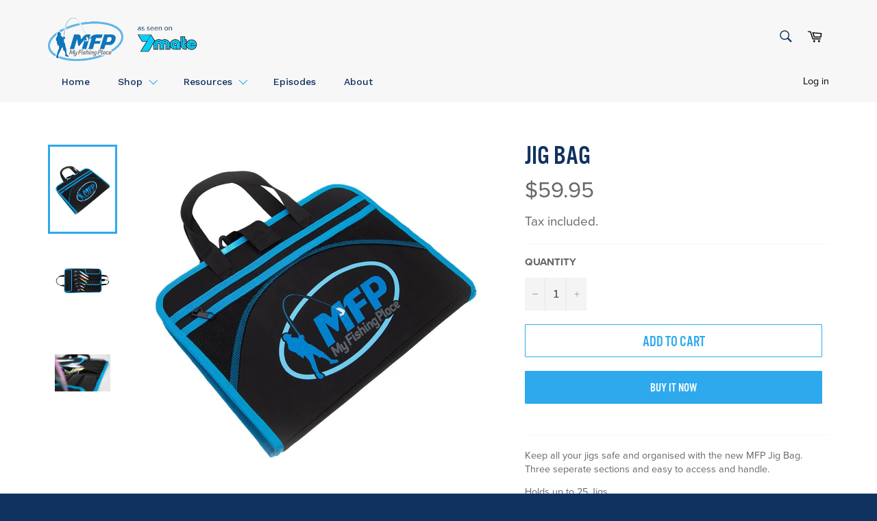

--- FILE ---
content_type: text/css
request_url: https://www.myfishingplace.com.au/cdn/shop/t/2/assets/custom.css?v=36544884120552221011661758369
body_size: -731
content:
.template-collection .collection-desc {
  display: block;
}
.collection_301208273049.bonnie-tyler .bonnie-text h1 {
  color: #666;
  padding: 30px 0 0;
  background-color: transparent;
}
.collection_301208273049.bonnie-tyler .bonnie-image {
  display: none;
}
.collection_301208273049.bonnie-tyler .bonnie-text {
  position: relative;
  bottom: unset;
  padding-top: 20px;
}
.collection_301208273049.bonnie-tyler .bonnie-inner{
  height: auto;
}

--- FILE ---
content_type: text/css
request_url: https://www.myfishingplace.com.au/cdn/shop/t/2/assets/main.css?v=30289646101204233661622764400
body_size: 3873
content:
@import"https://use.typekit.net/opb8tqe.css";html,body{max-width:100vw;overflow-x:hidden}@media all and (min-width: 1440px){html,body{font-size:125%}}@media all and (max-width: 1439px){html,body{font-size:112.5%}}@media all and (max-width: 1024px){html,body{font-size:100%;-webkit-text-size-adjust:none}}video,embed,iframe,object{width:100%;max-width:100%}img{height:auto;max-width:100%}.af-container{width:90%;max-width:84rem;margin:0 auto}@media all and (max-width: 1440px){.af-container{max-width:68rem}}@media all and (max-width: 1200px){.af-container{max-width:58rem}}.af-flex{display:flex}.af-flex-0_0,.mm-column .mm-item-wrapper{display:flex;justify-content:center;align-items:center}.af-flex-0_12{display:flex;justify-content:center;align-items:flex-start}.af-flex-3_0{display:flex;justify-content:flex-end;align-items:center}.af-flex-3_6{display:flex;justify-content:flex-end;align-items:flex-end}.af-flex-3_12{display:flex;justify-content:flex-end;align-items:flex-start}.af-flex-9_0,.template-article .main-content .content-block .rte .field-items{display:flex;justify-content:flex-start;align-items:center}.af-flex-9_6{display:flex;justify-content:flex-start;align-items:flex-end}.af-flex-9_9{display:flex;justify-content:flex-start;align-items:stretch}.af-flex-9_12,.template-article .main-content .content-block .rte .field,.page-width.wiki-page-footer .tag-container .grid__item .content-block ul,.page-width.episode-seasons .tag-container .grid__item .content-block ul{display:flex;justify-content:flex-start;align-items:flex-start}.af-flex-12_0{display:flex;justify-content:space-between;align-items:center}.af-flex-12_6{display:flex;justify-content:space-between;align-items:flex-end}.af-flex-12_9{display:flex;justify-content:space-between;align-items:stretch}.af-flex-12_12{display:flex;justify-content:space-between;align-items:flex-start}.af-flex-wrap{flex-wrap:wrap}.af-flex-guts .af-col{margin:0 1rem}.af-flex-guts .af-col:first-child{margin-left:0}.af-flex-guts .af-col:last-child{margin-right:0}@media all and (max-width: 650px){.af-flex-guts .af-col{margin:.5rem auto}.af-flex-guts .af-col:first-child{margin-top:0;margin-left:auto}.af-flex-guts .af-col:last-child{margin-right:auto;margin-bottom:0}}@media all and (max-width: 650px){.af-flex_reverse-mobile{flex-wrap:wrap;flex-direction:column-reverse}.af-flex_reverse-mobile .af-col:last-child{margin-top:2.25rem;margin-bottom:.75rem}}.padding-regular{padding:3rem 0}.padding-bottom{padding-bottom:3rem}.padding-top{padding-top:3rem}.padding-none{padding:0}.margin-regular{margin:3rem auto}.margin-bottom{margin-bottom:3rem}.margin-top{margin-top:3rem}.margin-none{margin:0}.width100{width:100%}.back-in-white{background:#fff}.back-in-white *{color:#000}.basic-transition{transition:all .3s ease-in-out}.bonnie-height,.bonnie-tyler .bonnie-inner,.bonnie-tyler .bonnie-image,.bonnie-tyler .bonnie-image .overlay-img{height:24rem}@media all and (max-width: 650px){.bonnie-height,.bonnie-tyler .bonnie-inner,.bonnie-tyler .bonnie-image,.bonnie-tyler .bonnie-image .overlay-img{height:85vw}}.absolut-00{position:absolute;top:0;left:0;width:100%;height:100%}.absolut-center{position:absolute;top:50%;left:50%;transform:translate(-50%,-50%)}.height100{height:100vmin;width:100%}.img-center{width:100%;height:100%;object-position:center;object-fit:cover}.af-col_1-1{width:100%}.af-col_1-2{width:50%}.af-col_1-2_gut{width:calc(50% - .75rem)}.af-col_1-3{width:calc(100% / 3)}.af-col_2-3{width:calc(100% * 2 / 3)}.af-col_1-4{width:25%}.af-col_3-4{width:75%}@media all and (max-width: 650px){.af-col_1-2,.af-col_1-2_gut{width:100%}.af-col_1-3{width:calc(100% / 3)}.af-col_2-3{width:calc(100% * 2 / 3)}.af-col_1-4{width:50%}.af-col_3-4{width:100%}}.af-module_1-1{width:84rem}.af-module_1-3{width:28rem}.af-module_2-3{width:56rem}.af-module_1-4_height{height:22.5vw}@media all and (max-width: 991px){.af-module_1-4_height{height:44.5vw}}.af-module_3-4{width:63rem}.hover-transition,.mm-column .mm-item-wrapper,.mm-column .mm-item-wrapper .cat-img,.button_lblue,.page-container .page-width.video-text-block a,.shopify-section#shopify-section-image-content .rte-setting a,.template-product .product-single .product-form__item--submit .btn,.button_inverse,.template-product .product-single .product-form__item--submit .shopify-payment-button__button,.resources-section .mfp-grid-section .mfp-grid_1-4 .mfp-grid-item-wrapper,.resources-section .mfp-grid-section .mfp-grid_1-4 .mfp-grid-item-wrapper:after,.resources-section .mfp-grid-section .mfp-grid_1-4 .mfp-grid-item-wrapper .resource-card-image,.shopify-section [data-section-type=collections-list] .grid .grid__item .featured-card__image-container,.shopify-section [data-section-type=collections-list] .grid .grid__item .featured-card__blank-image-container,.shopify-section [data-section-type=collections-list] .grid .grid__item .featured-card:after{transition:all .3s ease-in-out}.hover-transition-long{transition:all .6s ease-in-out}.bodyfont,html.supports body,html.supports body p,html.supports body span,html.supports body li,.shopify-section#shopify-section-slideshow .hero-content .hero-content__controls-item,.template-article .main-content .content-block .rte .field-items,.template-article .main-content .content-block .rte .group-footer .field-items{font-family:proxima-nova,sans-serif;font-weight:400;font-style:normal}.bodyfont-bold,html.supports body strong,html.supports body b,html.supports body .eq-strong,html.supports body #shopify-section-footer .flex-footer .flex__item .site-footer__section-title,#shopify-section-footer .flex-footer .flex__item html.supports body .site-footer__section-title,.page-container .blue-button,.page-container .bluebutton,.template-article .main-content .content-block .rte .field-label,.template-article .main-content .content-block .rte .group-footer .field-label{font-family:proxima-nova,sans-serif;font-weight:700;font-style:normal}.headingfont,html.supports body h1,html.supports body h2,html.supports body h3,html.supports body h4,html.supports body h5,html.supports body h6,html.supports body .h1,html.supports body .h2,html.supports body .h3,html.supports body .h4,html.supports body .h5,html.supports body .h6,html.supports body #shopify-section-header .gm-mega .gm-grid .gm-heading .gm-text,#shopify-section-header .gm-mega .gm-grid .gm-heading html.supports body .gm-text,.button,.button_lblue,.page-container .page-width.video-text-block a,.shopify-section#shopify-section-image-content .rte-setting a,.template-product .product-single .product-form__item--submit .btn,.button_inverse,.template-product .product-single .product-form__item--submit .shopify-payment-button__button,.template-product .product-single .product-form__item--submit .btn span{font-family:alternate-gothic-no-3-d,sans-serif;font-weight:400;font-style:normal;text-transform:uppercase}html.supports body h1,html.supports body h2,html.supports body h3,html.supports body h4,html.supports body h5,html.supports body h6,html.supports body .h1,html.supports body .h2,html.supports body .h3,html.supports body .h4,html.supports body .h5,html.supports body .h6,html.supports body #shopify-section-header .gm-mega .gm-grid .gm-heading .gm-text,#shopify-section-header .gm-mega .gm-grid .gm-heading html.supports body .gm-text{line-height:1}html.supports body h1,html.supports body .h1,html.supports body .eq-h1{font-size:calc(4.21875vw + .9387rem);font-size:clamp(2.3rem,calc(4.5vw + 12.05px),3.5rem)}html.supports body h2,html.supports body .h2,html.supports body .eq-h2,html.supports body .page-width.episode-seasons .tag-container .grid__item .content-block__title,.page-width.episode-seasons .tag-container .grid__item html.supports body .content-block__title,html.supports body .product-single .product-single__title,.product-single html.supports body .product-single__title{font-size:calc(2.1875vw + 1.0274rem);font-size:clamp(1.8rem,calc(2.1vw + 17.25px),2.2rem)}html.supports body h3,html.supports body .h3,html.supports body .eq-h3,html.supports body .resources-section .mfp-grid-section .mfp-grid_1-4 .mfp-grid-item-wrapper .resource-card-title,.resources-section .mfp-grid-section .mfp-grid_1-4 .mfp-grid-item-wrapper html.supports body .resource-card-title,html.supports body #about-grid .mfp-grid_1-3 .about-card-title,#about-grid .mfp-grid_1-3 html.supports body .about-card-title,html.supports body .shopify-section [data-section-type=collections-list] .grid .grid__item .featured-card__title,.shopify-section [data-section-type=collections-list] .grid .grid__item html.supports body .featured-card__title,html.supports body .product-single .product-single__price,.product-single html.supports body .product-single__price,html.supports body .template-product .product-single .product-single__title,.template-product .product-single html.supports body .product-single__title{font-size:calc(1.5625vw + .9759rem);font-size:clamp(1.5rem,calc(1.6vw + 15.2px),1.8rem)}html.supports body h4,html.supports body .h4,html.supports body .eq-h4,html.supports body .grid.blog-grid .grid__item .content-block .blog__title-link a,.grid.blog-grid .grid__item .content-block .blog__title-link html.supports body a,html.supports body h5,html.supports body .h5,html.supports body .eq-h5{font-size:calc(1.25vw + .8393rem);font-size:clamp(1.2rem,calc(1.8vw + 9.3px),1.6rem)}html.supports body h6,html.supports body .h6,html.supports body #shopify-section-header .gm-mega .gm-grid .gm-heading .gm-text,#shopify-section-header .gm-mega .gm-grid .gm-heading html.supports body .gm-text,html.supports body .eq-h6,html.supports body .eq-h6 p{font-size:calc(.9375vw + .7563rem);font-size:clamp(1rem,calc(1.6vw + 7.2px),1.4rem)}html.supports body .fs-60{font-size:calc(3.28125vw + .6579rem);font-size:clamp(1.4rem,calc(4.9vw - 4.55px),2.9rem)}html.supports body .fs-42,html.supports body .shopify-section#shopify-section-featured-products .grid .collection-card__title,.shopify-section#shopify-section-featured-products .grid html.supports body .collection-card__title{font-size:calc(2.03125vw + .8833rem);font-size:clamp(1.5rem,calc(2.5vw + 10.25px),2.1rem)}html.supports body .fs-24,html.supports body .button,html.supports body .button_lblue,html.supports body .page-container .page-width.video-text-block a,.page-container .page-width.video-text-block html.supports body a,html.supports body .shopify-section#shopify-section-image-content .rte-setting a,.shopify-section#shopify-section-image-content .rte-setting html.supports body a,html.supports body .template-product .product-single .product-form__item--submit .btn,.template-product .product-single .product-form__item--submit html.supports body .btn,html.supports body .button_inverse,html.supports body .template-product .product-single .product-form__item--submit .shopify-payment-button__button,.template-product .product-single .product-form__item--submit html.supports body .shopify-payment-button__button,html.supports body .page-container .blue-button,.page-container html.supports body .blue-button,html.supports body .page-container .bluebutton,.page-container html.supports body .bluebutton,html.supports body .product-single .product-form__item span,.product-single .product-form__item html.supports body span,html.supports body .template-product .product-single .product-single__price,.template-product .product-single html.supports body .product-single__price,html.supports body .template-product .product-single .product-form__item--submit .btn span,.template-product .product-single .product-form__item--submit .btn html.supports body span,html.supports body .full-width--return-link .return-link,.full-width--return-link html.supports body .return-link{font-size:1.2rem}html.supports body .smaller,html.supports body #shopify-section-footer .site-footer__copyright small,#shopify-section-footer .site-footer__copyright html.supports body small,html.supports body #shopify-section-footer .site-footer__copyright small a,#shopify-section-footer .site-footer__copyright small html.supports body a{font-size:.8rem}html.supports body .fs-14{font-size:.7rem}html.supports body .smallest,html.supports body .product-single .table,.product-single html.supports body .table,html.supports body .product-single table,.product-single html.supports body table{font-size:.6rem}html.supports body p,html.supports body li,html.supports body a,html.supports body span,html.supports body .p,html.supports body .eq-p,html.supports body #shopify-section-footer .flex-footer .flex__item .site-footer__section-title,#shopify-section-footer .flex-footer .flex__item html.supports body .site-footer__section-title,html.supports body #shopify-section-footer .flex-footer .flex__item .site-footer__list-item a,#shopify-section-footer .flex-footer .flex__item .site-footer__list-item html.supports body a,html.supports body .page-width.guides-charters .guide-grid .content-block>.rte,.page-width.guides-charters .guide-grid html.supports body .content-block>.rte,html.supports body .template-product .product-single .product-form__item--quantity label,.template-product .product-single .product-form__item--quantity html.supports body label{font-size:.8rem;line-height:1.4}html.supports body p,html.supports body .eq-p-margins{margin:.75rem 0}html.supports body p:first-child,html.supports body .eq-p-margins:first-child{margin-top:0}html.supports body p:last-child,html.supports body .eq-p-margins:last-child{margin-bottom:0}html.supports body a{color:#000}html.supports body a:hover{color:#2ea9ed}html.supports body .gone-in-ds{display:inline-block}@media all and (max-width: 1280px){html.supports body .gone-in-ds{display:none}}html.supports body .appear-in-ds{display:none}@media all and (max-width: 1280px){html.supports body .appear-in-ds{display:inline-block}}.hidden-text{height:0;width:0;overflow:hidden;visibility:none}body .page-container{background-color:#fff}body .section-block{background-color:#f7f7f7}#shopify-section-header,#shopify-section-header .site-header{background:#f7f7f7}#shopify-section-header .site-header__upper{padding:20px 20px 0}#shopify-section-header .site-header__upper .grid--table{display:flex;justify-content:space-between;align-items:center}#shopify-section-header .site-header__upper .two-logos{display:flex;justify-content:flex-start;align-items:flex-end}#shopify-section-header .site-header__logo img{width:auto;height:3.5rem;max-height:70px}#shopify-section-header .site-header .sevenmate-logo{margin-left:1rem}#shopify-section-header .site-header .sevenmate-logo .asseenon{width:auto;height:3.5rem;max-height:70px}@media all and (max-width: 749px){#shopify-section-header .site-header__upper{padding:20px}#shopify-section-header .site-header__logo img{width:100%;height:auto}}#shopify-section-header .site-header #StickNavWrapper .nav-bar{border-top:0}#shopify-section-header .site-header #StickNavWrapper .nav-bar:after{background-color:#f7f7f7}#shopify-section-header .site-header #StickNavWrapper .site-nav--active .site-nav__link:after{background-color:#ffb72f}#shopify-section-header .site-header #StickNavWrapper .sticky--active{box-shadow:0 0 16px #0000001a}#shopify-section-header .gm-menu .gm-retractor:after{content:""!important;display:block;position:relative;width:.5rem;height:.5rem;border-right:1px solid #2EA9ED;border-bottom:1px solid #2EA9ED;transform:rotate(45deg) translateY(-2px)}#shopify-section-header .gm-mega{box-shadow:0 10px 10px #0000000d}#shopify-section-header .gm-mega .gm-grid{padding:.5rem}#shopify-section-header .gm-mega .gm-grid .gm-heading .gm-target .gm-icon{order:2;margin-right:0;margin-left:10px;position:relative;top:-2px}#shopify-section-header .gm-mega .gm-grid .gm-heading .gm-target .gm-text{order:1;flex:inherit}#shopify-section-header .gm-mega .gm-grid .gm-heading .gm-text{font-family:alternate-gothic-no-3-d,sans-serif!important;font-weight:400!important;text-transform:uppercase}#shopify-section-header .gm-mega .gm-grid~p{display:none}.mm-column{width:100%;display:grid;grid-template-columns:repeat(2,1fr);grid-template-rows:auto;grid-column-gap:1rem;grid-row-gap:1rem}.mm-column .mm-item{width:100%;border:1px solid rgba(16,50,96,.4)}.mm-column .mm-item-wrapper{width:100%;height:auto;position:relative;z-index:2;background:#0000000d}.mm-column .mm-item-wrapper:before{content:"";position:absolute;bottom:0;height:50%;width:100%;background:#103260;z-index:-1}.mm-column .mm-item-wrapper .cat-img{position:relative;width:100%;height:auto;padding:.75rem;transform:translateY(0)}.mm-column .mm-item-wrapper .cat-title{font-size:1rem;position:absolute;bottom:2px;left:4px;color:#fff}.mm-column .mm-item a:hover .mm-item-wrapper{background:#fff}.mm-column .mm-item a:hover .mm-item-wrapper:before{background:#2ea9ed}.mm-column .mm-item a:hover .mm-item-wrapper .cat-img{transform:translateY(-.5rem)}#shopify-section-footer .site-footer{background-color:#103260}#shopify-section-footer .flex-footer .flex__item .site-footer__section svg{fill:#fff}#shopify-section-footer .flex-footer .flex__item .site-footer__list-item a{color:#fff}#shopify-section-footer .site-footer__copyright{border-top:0}#shopify-section-footer .site-footer__copyright small,#shopify-section-footer .site-footer__copyright small a{color:#fff}.page-page-width{margin:3rem auto}.button,.button_lblue,.page-container .page-width.video-text-block a,.shopify-section#shopify-section-image-content .rte-setting a,.template-product .product-single .product-form__item--submit .btn,.button_inverse,.template-product .product-single .product-form__item--submit .shopify-payment-button__button{display:inline-block;text-transform:uppercase;line-height:1;padding:10px 20px 6px;border-width:1px;border-radius:1px;border-style:solid}.button_lblue,.page-container .page-width.video-text-block a,.shopify-section#shopify-section-image-content .rte-setting a,.template-product .product-single .product-form__item--submit .btn{border-color:#2ea9ed;color:#2ea9ed}.button_lblue:hover,.page-container .page-width.video-text-block a:hover,.shopify-section#shopify-section-image-content .rte-setting a:hover,.template-product .product-single .product-form__item--submit .btn:hover{background-color:#2ea9ed;color:#fff}.page-width .button_lblue:hover,.page-container .page-width.video-text-block a:hover,.page-width .shopify-section#shopify-section-image-content .rte-setting a:hover,.shopify-section#shopify-section-image-content .rte-setting .page-width a:hover,.page-width .template-product .product-single .product-form__item--submit .btn:hover,.template-product .product-single .product-form__item--submit .page-width .btn:hover{color:#fff}.button_inverse,.template-product .product-single .product-form__item--submit .shopify-payment-button__button{border-color:#2ea9ed;color:#fff;background-color:#2ea9ed}.button_inverse:hover,.template-product .product-single .product-form__item--submit .shopify-payment-button__button:hover{background-color:#fff!important;color:#2ea9ed}.page-container .blue-button,.page-container .bluebutton{display:inline-block;text-transform:uppercase;line-height:1;margin:1.5rem auto;padding:12px 20px 8px;border-width:1px;border-radius:1px;border-style:solid;background-color:#2ea9ed;color:#fff}.page-container .blue-button:hover,.page-container .bluebutton:hover{background-color:#103260;color:#fff}.resources-section{margin-bottom:3rem}.resources-section .mfp-grid-section .mfp-grid_1-4{width:25%;height:410px;position:relative;border-right:1px solid white}.resources-section .mfp-grid-section .mfp-grid_1-4:last-child{border-right:0}.resources-section .mfp-grid-section .mfp-grid_1-4 .mfp-grid-item-wrapper{background-color:#0000000d;padding:0 40px}.resources-section .mfp-grid-section .mfp-grid_1-4 .mfp-grid-item-wrapper:after{content:"";position:absolute;bottom:0;left:0;height:30%;width:100%;background:#103260;z-index:1}.resources-section .mfp-grid-section .mfp-grid_1-4 .mfp-grid-item-wrapper .resource-card-header{padding:30px 5% 10px;text-align:center;height:160px}.resources-section .mfp-grid-section .mfp-grid_1-4 .mfp-grid-item-wrapper .resource-card-title{margin-bottom:.5rem}.resources-section .mfp-grid-section .mfp-grid_1-4 .mfp-grid-item-wrapper .resource-card-link{color:#2ea9ed}.resources-section .mfp-grid-section .mfp-grid_1-4 .mfp-grid-item-wrapper .resource-card-image{max-width:330px;max-height:330px;width:100%;height:auto;position:relative;z-index:6;transform:translateY(0)}.resources-section .mfp-grid-section .mfp-grid_1-4 .mfp-grid-item-wrapper:hover{background-color:#fff}.resources-section .mfp-grid-section .mfp-grid_1-4 .mfp-grid-item-wrapper:hover:after{background:#2ea9ed}.resources-section .mfp-grid-section .mfp-grid_1-4 .mfp-grid-item-wrapper:hover .resource-card-image{transform:translateY(-.5rem)}#VideoSection--video-about{height:32rem}#about-grid .mfp-grid_1-3{width:calc(33% - 1.5rem)}#about-grid .mfp-grid_1-3 .about-card-title{margin-top:1rem;margin-bottom:1rem}#about-grid .mfp-grid_1-3 .about-card-text p{font-size:.8rem}.shopify-section#shopify-section-slideshow .hero-content .hero-content__title-wrapper .hero-title-active{display:inline-block;text-transform:uppercase;line-height:1;padding:12px 18px 6px}.shopify-section#shopify-section-slideshow .hero-content .hero-content__controls-item{background:#103260;color:#fff}.shopify-section#shopify-section-slideshow .hero-content .hero-content__controls-item--count{background:#898989;color:#fff}.shopify-section#shopify-section-slideshow .hero-content .hero-content__controls .text{background:#103260}.shopify-section#shopify-section-slideshow .hero-content .hero-content__controls .text .icon{fill:#fff}.shopify-section [data-section-type=collections-list] .grid .grid__item{position:relative}.shopify-section [data-section-type=collections-list] .grid .grid__item .featured-card{z-index:4}.shopify-section [data-section-type=collections-list] .grid .grid__item .featured-card__header{padding-top:2.5rem}.shopify-section [data-section-type=collections-list] .grid .grid__item .featured-card:before{background-color:#0000000d;opacity:1}.shopify-section [data-section-type=collections-list] .grid .grid__item .featured-card__title{margin-bottom:.5rem}.shopify-section [data-section-type=collections-list] .grid .grid__item .featured-card__image-container,.shopify-section [data-section-type=collections-list] .grid .grid__item .featured-card__blank-image-container{position:relative;z-index:6;transform:translateY(0)}.shopify-section [data-section-type=collections-list] .grid .grid__item .featured-card:after{content:"";position:absolute;bottom:0;left:0;height:30%;width:100%;background:#103260;z-index:1}.shopify-section [data-section-type=collections-list] .grid .grid__item .featured-card:hover:before{background-color:#0000}.shopify-section [data-section-type=collections-list] .grid .grid__item .featured-card:hover:after{background:#2ea9ed}.shopify-section [data-section-type=collections-list] .grid .grid__item .featured-card:hover .featured-card__image-container,.shopify-section [data-section-type=collections-list] .grid .grid__item .featured-card:hover .featured-card__blank-image-container{transform:translateY(-.5rem)}@media all and (max-width: 749px){.shopify-section [data-section-type=collections-list] .grid{display:flex;justify-content:space-between;align-items:flex-start;flex-wrap:wrap}.shopify-section [data-section-type=collections-list] .grid .grid__item{width:calc(50% - .5rem);margin-bottom:1rem}.shopify-section [data-section-type=collections-list] .grid:after{display:none}}@media all and (max-width: 479px){.shopify-section [data-section-type=collections-list] .grid .grid__item{width:100%;margin-bottom:1rem}}.shopify-section#shopify-section-featured-collections{margin-bottom:0}.shopify-section#shopify-section-image-content .h5{text-transform:uppercase}.shopify-section#shopify-section-featured-products .grid .collection-card__title{display:inline-block;line-height:1;margin-bottom:0;padding:4px 12px 0;background-color:#ffb72f}.shopify-section#shopify-section-featured-products .grid .collection-card__subtext{padding-left:12px}.template-page .page-container #MainContent,.template-blog .page-container #MainContent,.template-collection .page-container #MainContent{margin-top:0}@media all and (max-width: 749px){.template-page .page-container .page-width,.template-blog .page-container .page-width,.template-collection .page-container .page-width{padding:0 2rem}}.template-page .page-container .content-content .block-block,.template-blog .page-container .content-content .block-block,.template-collection .page-container .content-content .block-block{padding:3rem 0}.bonnie-tyler .bonnie-inner{overflow:hidden}.bonnie-tyler .bonnie-wrapper{position:relative}.bonnie-tyler .bonnie-image{position:relative;width:100%}.bonnie-tyler .bonnie-image .overlay-img{width:100%;position:absolute;top:50%;transform:translateY(-50%)}.bonnie-tyler .bonnie-image img{width:100%;height:100%;object-position:center;object-fit:cover}.bonnie-tyler .bonnie-text{position:absolute;width:100%;bottom:3rem}.bonnie-tyler .bonnie-text h1{color:#fff;display:inline-block;background-color:#ffb72f;padding:10px 20px 4px;line-height:1}.page-width.regular-page h1{margin-top:3rem;margin-bottom:.75rem}.template-article .main-content .content-block .blog__meta{display:none}.template-article .main-content .content-block__full-image{margin:0 0 2rem}.template-article .main-content .content-block__full-image .article__photo-container{box-sizing:border-box;max-height:24rem}.template-article .main-content .content-block__full-image .article__photo-wrapper{padding-top:60%!important}.template-article .main-content .content-block__full-image .article__photo-wrapper img{width:100%;height:100%;object-fit:contain;object-position:center}.template-article .main-content .content-block .rte .field{padding-top:1rem}.template-article .main-content .content-block .rte .field-label{width:100%;max-width:9rem;margin-right:1rem;font-size:.8rem}.template-article .main-content .content-block .rte .field-items{width:100%;max-width:21rem;font-size:.8rem}.template-article .main-content .content-block .rte .field-item{display:inline-block;margin-left:.5rem;font-size:.8rem}.template-article .main-content .content-block .rte .field-item a{font-size:.8rem}.template-article .main-content .content-block .rte .group-footer .field-label{margin-bottom:.5rem;font-size:.8rem}.template-article .main-content .content-block .rte .group-footer .field-items,.template-article .main-content .content-block .rte .group-footer .field-items *{font-size:.8rem}.template-article .main-content .content-block .rte .field-type-taxonomy-term-reference .field-items{flex-wrap:wrap}.template-article .main-content .content-block .rte .field-type-text-long .field-items{max-width:100%}.template-article .main-content .content-block .rte .field-type-text-long .field-item.even{margin:0}.template-article .main-content .content-block .rte .group-contact h3{margin-top:1.5rem;margin-bottom:0}.template-article .main-content .content-block .rte .group-contact h3 .field-group-format-title{font-family:alternate-gothic-no-3-d,sans-serif;font-weight:400;font-style:normal;font-size:1.5rem;cursor:text;color:#103260}.template-article .main-content .content-block .rte .group-contact h3 .field-group-format-title:hover{color:#103260}.template-collection .filters-r-us{border-bottom:1px solid rgba(16,50,96,.2);padding-bottom:1.5rem;margin-bottom:3rem}.grid.blog-grid{margin:3rem auto}.grid.blog-grid .grid__item{flex-wrap:wrap;float:none;padding:0}.grid.blog-grid .grid__item .content-block{background-color:#0000000d;padding:1rem;width:calc(50% - .75rem);margin-bottom:1.5rem}.fishies-archive .grid.blog-grid .grid__item .content-block{width:calc(33% - .75rem)}@media all and (max-width: 749px){.grid.blog-grid .grid__item .content-block{width:100%}.fishies-archive .grid.blog-grid .grid__item .content-block{width:calc(50% - .75rem)}}.grid.blog-grid .grid__item .content-block .blog__meta{margin-bottom:0}.grid.blog-grid .grid__item .content-block .blog__meta time{font-size:.8rem;opacity:.6}.grid.blog-grid .grid__item .content-block .blog__title-link{margin-bottom:1rem}.grid.blog-grid .grid__item .content-block .blog__title-link a{color:#103260;line-height:1.2}.grid.blog-grid .grid__item .content-block__full-image{margin-left:-1rem;margin-right:-1rem;margin-bottom:1rem}.grid.blog-grid .grid__item .content-block__full-image .article__photo-wrapper{padding-top:60%!important}.grid.blog-grid .grid__item .content-block__full-image .article__photo-wrapper img{height:100%;width:100%;object-fit:cover;object-position:center}.grid.blog-grid .grid__item .content-block .rte p{font-size:.8rem}.grid.blog-grid .grid__item .content-block .rte+p{margin-bottom:1rem}.page-width.wiki-page-footer{margin:3rem auto 0}.page-width.wiki-page-footer .tag-container .grid__item,.page-width.wiki-page-footer .tag-container .grid__item .content-block{padding:0}.page-width.wiki-page-footer .tag-container .grid__item .content-block ul{width:100%;flex-wrap:wrap}.page-width.wiki-page-footer .tag-container .grid__item .content-block ul li{width:auto;display:inline-block;margin-right:1.25rem;margin-bottom:.75rem}.page-width.episode-seasons{margin:3rem auto 0}.page-width.episode-seasons .tag-container .grid__item,.page-width.episode-seasons .tag-container .grid__item .content-block{padding:0}.page-width.episode-seasons .tag-container .grid__item .content-block ul{width:100%;flex-wrap:wrap}.page-width.episode-seasons .tag-container .grid__item .content-block ul li{width:auto;display:inline-block;margin-right:1.25rem;margin-bottom:.75rem}.page-width.guides-charters .guide-grid .content-block>.rte{margin:1rem auto}.page-width.guides-charters .tag-list-sidebar .content-block{width:calc(100% - 1.5rem);margin-left:auto}.collection-desc{display:grid;grid-template-columns:repeat(2,1fr);grid-template-rows:auto;column-gap:1.5rem;row-gap:3rem;padding-bottom:1.5rem}.fishies-archive .blog__meta{display:none}.fishies-archive .blog__title-link{height:2.2rem;overflow:hidden}.product-single .product-single__price--compare{opacity:.5}.product-single .table tr:nth-child(odd),.product-single table tr:nth-child(odd){background:#f7f7f7}.template-product .product-single .product-form__item--submit .btn--sold-out{border-color:#ec523e;color:#fff}.template-product .product-single .product-form__item--submit .btn--sold-out:hover{background-color:#ec523ecc}.full-width--return-link{background-color:#ffb72f}.full-width--return-link .return-link{color:#fff}.full-width--return-link .return-link .gm-icon{font-size:1rem}.full-width--return-link .return-link .icon{fill:#fff;position:relative;top:-2px}.full-width--return-link .return-link:hover{opacity:.8;color:#103260}.full-width--return-link .return-link:hover .icon{fill:#103260}.template-search .input-group .input-group__field{background-color:#f7f7f7}.template-search .main-content .content-block__item{outline:red}.template-search .main-content .content-block__item h5>a{font-size:calc(1.25vw + .8393rem);font-size:clamp(1.2rem,calc(1.8vw + 9.3px),1.6rem)}.template-search .main-content .content-block__item .rte{font-size:.8rem;line-height:1.4}
/*# sourceMappingURL=/cdn/shop/t/2/assets/main.css.map?v=30289646101204233661622764400 */
